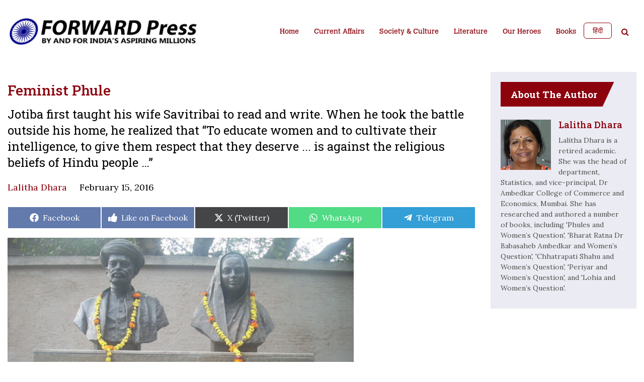

--- FILE ---
content_type: text/html; charset=UTF-8
request_url: https://www.forwardpress.in/2016/02/feminist-phule/
body_size: 27010
content:
<!DOCTYPE html>
<html lang="en-US">
<head>
    <meta http-equiv="content-type" content="text/html; charset=UTF-8" />
    <meta name="description" content="By and for India&#039;s aspiring millions." />
    <title>Feminist Phule - Forward Press</title>
    <meta http-equiv="X-UA-Compatible" content="IE=edge">
    <meta name="viewport" content="width=device-width, initial-scale=1">
    <link rel="pingback" href="https://www.forwardpress.in/xmlrpc.php" />
    <link rel="preconnect" href="https://fonts.googleapis.com">
    <link rel="preconnect" href="https://fonts.gstatic.com" crossorigin>
    <link href="https://fonts.googleapis.com/css2?family=Roboto:wght@300;400;500;700&display=swap" rel="stylesheet">
    <link href="https://fonts.googleapis.com/css2?family=Open+Sans:wght@300;400;500;600;700;800&display=swap" rel="stylesheet">
    <link rel="stylesheet" href="https://cdnjs.cloudflare.com/ajax/libs/font-awesome/4.7.0/css/font-awesome.css" integrity="sha512-5A8nwdMOWrSz20fDsjczgUidUBR8liPYU+WymTZP1lmY9G6Oc7HlZv156XqnsgNUzTyMefFTcsFH/tnJE/+xBg==" crossorigin="anonymous" referrerpolicy="no-referrer" />
    <meta name='robots' content='index, follow, max-image-preview:large, max-snippet:-1, max-video-preview:-1' />

	<!-- This site is optimized with the Yoast SEO plugin v22.6 - https://yoast.com/wordpress/plugins/seo/ -->
	<title>Feminist Phule - Forward Press</title>
	<link rel="canonical" href="https://www.forwardpress.in/2016/02/feminist-phule/" />
	<meta property="og:locale" content="en_US" />
	<meta property="og:type" content="article" />
	<meta property="og:title" content="Feminist Phule - Forward Press" />
	<meta property="og:description" content="Jotiba first taught his wife Savitribai to read and write. When he took the battle outside his home, he realized that “To educate women and to cultivate their intelligence, to give them respect that they deserve ... is against the religious beliefs of Hindu people …”" />
	<meta property="og:url" content="https://www.forwardpress.in/2016/02/feminist-phule/" />
	<meta property="og:site_name" content="Forward Press" />
	<meta property="article:publisher" content="https://www.facebook.com/forward.press.india/" />
	<meta property="article:published_time" content="2016-02-15T07:36:31+00:00" />
	<meta property="article:modified_time" content="2025-04-02T13:12:04+00:00" />
	<meta property="og:image" content="https://www.forwardpress.in/wp-content/uploads/2016/01/Phule-style-Brahminless-wedding-1-e1453997840458.jpg" />
	<meta property="og:image:width" content="980" />
	<meta property="og:image:height" content="552" />
	<meta property="og:image:type" content="image/jpeg" />
	<meta name="author" content="Lalitha Dhara ललिता धारा" />
	<meta name="twitter:card" content="summary_large_image" />
	<meta name="twitter:creator" content="@ForwardPressWeb" />
	<meta name="twitter:site" content="@ForwardPressWeb" />
	<meta name="twitter:label1" content="Written by" />
	<meta name="twitter:data1" content="Lalitha Dhara ललिता धारा" />
	<meta name="twitter:label2" content="Est. reading time" />
	<meta name="twitter:data2" content="13 minutes" />
	<script type="application/ld+json" class="yoast-schema-graph">{"@context":"https://schema.org","@graph":[{"@type":"Article","@id":"https://www.forwardpress.in/2016/02/feminist-phule/#article","isPartOf":{"@id":"https://www.forwardpress.in/2016/02/feminist-phule/"},"author":{"name":"Lalitha Dhara ललिता धारा","@id":"https://www.forwardpress.in/#/schema/person/9204a6b40421871fdcb5051c6db6028d"},"headline":"Feminist Phule","datePublished":"2016-02-15T07:36:31+00:00","dateModified":"2025-04-02T13:12:04+00:00","mainEntityOfPage":{"@id":"https://www.forwardpress.in/2016/02/feminist-phule/"},"wordCount":2595,"commentCount":1,"publisher":{"@id":"https://www.forwardpress.in/#organization"},"image":{"@id":"https://www.forwardpress.in/2016/02/feminist-phule/#primaryimage"},"thumbnailUrl":"https://www.forwardpress.in/wp-content/uploads/2016/01/Phule-style-Brahminless-wedding-1-e1453997840458.jpg","keywords":["Dharma Pustak","Fatima Sheikh","feminism","feminist","Gulamgiri","Joitba","Jotirao","Kavya Phule","marriage","Pandita Ramabai","Phule","Sagunabai","Satsar","Satyashodhak Samaj","Savitribai","school","Scottish Mission School","Shetkaryacha Asud","widow"],"articleSection":["Bahujan Culture","Cover Story","Our Heroes"],"inLanguage":"en-US","potentialAction":[{"@type":"CommentAction","name":"Comment","target":["https://www.forwardpress.in/2016/02/feminist-phule/#respond"]}]},{"@type":"WebPage","@id":"https://www.forwardpress.in/2016/02/feminist-phule/","url":"https://www.forwardpress.in/2016/02/feminist-phule/","name":"Feminist Phule - Forward Press","isPartOf":{"@id":"https://www.forwardpress.in/#website"},"primaryImageOfPage":{"@id":"https://www.forwardpress.in/2016/02/feminist-phule/#primaryimage"},"image":{"@id":"https://www.forwardpress.in/2016/02/feminist-phule/#primaryimage"},"thumbnailUrl":"https://www.forwardpress.in/wp-content/uploads/2016/01/Phule-style-Brahminless-wedding-1-e1453997840458.jpg","datePublished":"2016-02-15T07:36:31+00:00","dateModified":"2025-04-02T13:12:04+00:00","breadcrumb":{"@id":"https://www.forwardpress.in/2016/02/feminist-phule/#breadcrumb"},"inLanguage":"en-US","potentialAction":[{"@type":"ReadAction","target":["https://www.forwardpress.in/2016/02/feminist-phule/"]}]},{"@type":"ImageObject","inLanguage":"en-US","@id":"https://www.forwardpress.in/2016/02/feminist-phule/#primaryimage","url":"https://www.forwardpress.in/wp-content/uploads/2016/01/Phule-style-Brahminless-wedding-1-e1453997840458.jpg","contentUrl":"https://www.forwardpress.in/wp-content/uploads/2016/01/Phule-style-Brahminless-wedding-1-e1453997840458.jpg","width":980,"height":552},{"@type":"BreadcrumbList","@id":"https://www.forwardpress.in/2016/02/feminist-phule/#breadcrumb","itemListElement":[{"@type":"ListItem","position":1,"name":"Home","item":"https://www.forwardpress.in/"},{"@type":"ListItem","position":2,"name":"Feminist Phule"}]},{"@type":"WebSite","@id":"https://www.forwardpress.in/#website","url":"https://www.forwardpress.in/","name":"Forward Press","description":"By and for India&#039;s aspiring millions.","publisher":{"@id":"https://www.forwardpress.in/#organization"},"potentialAction":[{"@type":"SearchAction","target":{"@type":"EntryPoint","urlTemplate":"https://www.forwardpress.in/?s={search_term_string}"},"query-input":"required name=search_term_string"}],"inLanguage":"en-US"},{"@type":"Organization","@id":"https://www.forwardpress.in/#organization","name":"Forward Press","url":"https://www.forwardpress.in/","logo":{"@type":"ImageObject","inLanguage":"en-US","@id":"https://www.forwardpress.in/#/schema/logo/image/","url":"https://www.forwardpress.in/wp-content/uploads/2023/06/hlogo.png","contentUrl":"https://www.forwardpress.in/wp-content/uploads/2023/06/hlogo.png","width":800,"height":150,"caption":"Forward Press"},"image":{"@id":"https://www.forwardpress.in/#/schema/logo/image/"},"sameAs":["https://www.facebook.com/forward.press.india/","https://x.com/ForwardPressWeb","https://www.youtube.com/ForwardPressMagazine"]},{"@type":"Person","@id":"https://www.forwardpress.in/#/schema/person/9204a6b40421871fdcb5051c6db6028d","name":"Lalitha Dhara ललिता धारा","image":{"@type":"ImageObject","inLanguage":"en-US","@id":"https://www.forwardpress.in/#/schema/person/image/","url":"https://secure.gravatar.com/avatar/7b94ecb46b91cba35b5275ee5fc13618?s=96&d=mm&r=g","contentUrl":"https://secure.gravatar.com/avatar/7b94ecb46b91cba35b5275ee5fc13618?s=96&d=mm&r=g","caption":"Lalitha Dhara ललिता धारा"},"description":"Lalitha Dhara is a retired academic. She was the head of department, Statistics, and vice-principal, Dr Ambedkar College of Commerce and Economics, Mumbai. She has researched and authored a number of books, including 'Phules and Women’s Question', 'Bharat Ratna Dr Babasaheb Ambedkar and Women’s Question', 'Chhatrapati Shahu and Women’s Question', 'Periyar and Women’s Question', and 'Lohia and Women’s Question'.","url":"https://www.forwardpress.in/author/lalitha-d/"}]}</script>
	<!-- / Yoast SEO plugin. -->


<link rel='dns-prefetch' href='//www.googletagmanager.com' />
<link rel="alternate" type="application/rss+xml" title="Forward Press &raquo; Feed" href="https://www.forwardpress.in/feed/" />
<link rel="alternate" type="application/rss+xml" title="Forward Press &raquo; Comments Feed" href="https://www.forwardpress.in/comments/feed/" />
<link rel="alternate" type="application/rss+xml" title="Forward Press &raquo; Feminist Phule Comments Feed" href="https://www.forwardpress.in/2016/02/feminist-phule/feed/" />

<link rel='stylesheet' id='wp-block-library-css' href='https://www.forwardpress.in/wp-includes/css/dist/block-library/style.min.css?ver=6.3.7' media='all' />
<style id='classic-theme-styles-inline-css'>
/*! This file is auto-generated */
.wp-block-button__link{color:#fff;background-color:#32373c;border-radius:9999px;box-shadow:none;text-decoration:none;padding:calc(.667em + 2px) calc(1.333em + 2px);font-size:1.125em}.wp-block-file__button{background:#32373c;color:#fff;text-decoration:none}
</style>
<style id='global-styles-inline-css'>
body{--wp--preset--color--black: #000000;--wp--preset--color--cyan-bluish-gray: #abb8c3;--wp--preset--color--white: #ffffff;--wp--preset--color--pale-pink: #f78da7;--wp--preset--color--vivid-red: #cf2e2e;--wp--preset--color--luminous-vivid-orange: #ff6900;--wp--preset--color--luminous-vivid-amber: #fcb900;--wp--preset--color--light-green-cyan: #7bdcb5;--wp--preset--color--vivid-green-cyan: #00d084;--wp--preset--color--pale-cyan-blue: #8ed1fc;--wp--preset--color--vivid-cyan-blue: #0693e3;--wp--preset--color--vivid-purple: #9b51e0;--wp--preset--gradient--vivid-cyan-blue-to-vivid-purple: linear-gradient(135deg,rgba(6,147,227,1) 0%,rgb(155,81,224) 100%);--wp--preset--gradient--light-green-cyan-to-vivid-green-cyan: linear-gradient(135deg,rgb(122,220,180) 0%,rgb(0,208,130) 100%);--wp--preset--gradient--luminous-vivid-amber-to-luminous-vivid-orange: linear-gradient(135deg,rgba(252,185,0,1) 0%,rgba(255,105,0,1) 100%);--wp--preset--gradient--luminous-vivid-orange-to-vivid-red: linear-gradient(135deg,rgba(255,105,0,1) 0%,rgb(207,46,46) 100%);--wp--preset--gradient--very-light-gray-to-cyan-bluish-gray: linear-gradient(135deg,rgb(238,238,238) 0%,rgb(169,184,195) 100%);--wp--preset--gradient--cool-to-warm-spectrum: linear-gradient(135deg,rgb(74,234,220) 0%,rgb(151,120,209) 20%,rgb(207,42,186) 40%,rgb(238,44,130) 60%,rgb(251,105,98) 80%,rgb(254,248,76) 100%);--wp--preset--gradient--blush-light-purple: linear-gradient(135deg,rgb(255,206,236) 0%,rgb(152,150,240) 100%);--wp--preset--gradient--blush-bordeaux: linear-gradient(135deg,rgb(254,205,165) 0%,rgb(254,45,45) 50%,rgb(107,0,62) 100%);--wp--preset--gradient--luminous-dusk: linear-gradient(135deg,rgb(255,203,112) 0%,rgb(199,81,192) 50%,rgb(65,88,208) 100%);--wp--preset--gradient--pale-ocean: linear-gradient(135deg,rgb(255,245,203) 0%,rgb(182,227,212) 50%,rgb(51,167,181) 100%);--wp--preset--gradient--electric-grass: linear-gradient(135deg,rgb(202,248,128) 0%,rgb(113,206,126) 100%);--wp--preset--gradient--midnight: linear-gradient(135deg,rgb(2,3,129) 0%,rgb(40,116,252) 100%);--wp--preset--font-size--small: 13px;--wp--preset--font-size--medium: 20px;--wp--preset--font-size--large: 36px;--wp--preset--font-size--x-large: 42px;--wp--preset--spacing--20: 0.44rem;--wp--preset--spacing--30: 0.67rem;--wp--preset--spacing--40: 1rem;--wp--preset--spacing--50: 1.5rem;--wp--preset--spacing--60: 2.25rem;--wp--preset--spacing--70: 3.38rem;--wp--preset--spacing--80: 5.06rem;--wp--preset--shadow--natural: 6px 6px 9px rgba(0, 0, 0, 0.2);--wp--preset--shadow--deep: 12px 12px 50px rgba(0, 0, 0, 0.4);--wp--preset--shadow--sharp: 6px 6px 0px rgba(0, 0, 0, 0.2);--wp--preset--shadow--outlined: 6px 6px 0px -3px rgba(255, 255, 255, 1), 6px 6px rgba(0, 0, 0, 1);--wp--preset--shadow--crisp: 6px 6px 0px rgba(0, 0, 0, 1);}:where(.is-layout-flex){gap: 0.5em;}:where(.is-layout-grid){gap: 0.5em;}body .is-layout-flow > .alignleft{float: left;margin-inline-start: 0;margin-inline-end: 2em;}body .is-layout-flow > .alignright{float: right;margin-inline-start: 2em;margin-inline-end: 0;}body .is-layout-flow > .aligncenter{margin-left: auto !important;margin-right: auto !important;}body .is-layout-constrained > .alignleft{float: left;margin-inline-start: 0;margin-inline-end: 2em;}body .is-layout-constrained > .alignright{float: right;margin-inline-start: 2em;margin-inline-end: 0;}body .is-layout-constrained > .aligncenter{margin-left: auto !important;margin-right: auto !important;}body .is-layout-constrained > :where(:not(.alignleft):not(.alignright):not(.alignfull)){max-width: var(--wp--style--global--content-size);margin-left: auto !important;margin-right: auto !important;}body .is-layout-constrained > .alignwide{max-width: var(--wp--style--global--wide-size);}body .is-layout-flex{display: flex;}body .is-layout-flex{flex-wrap: wrap;align-items: center;}body .is-layout-flex > *{margin: 0;}body .is-layout-grid{display: grid;}body .is-layout-grid > *{margin: 0;}:where(.wp-block-columns.is-layout-flex){gap: 2em;}:where(.wp-block-columns.is-layout-grid){gap: 2em;}:where(.wp-block-post-template.is-layout-flex){gap: 1.25em;}:where(.wp-block-post-template.is-layout-grid){gap: 1.25em;}.has-black-color{color: var(--wp--preset--color--black) !important;}.has-cyan-bluish-gray-color{color: var(--wp--preset--color--cyan-bluish-gray) !important;}.has-white-color{color: var(--wp--preset--color--white) !important;}.has-pale-pink-color{color: var(--wp--preset--color--pale-pink) !important;}.has-vivid-red-color{color: var(--wp--preset--color--vivid-red) !important;}.has-luminous-vivid-orange-color{color: var(--wp--preset--color--luminous-vivid-orange) !important;}.has-luminous-vivid-amber-color{color: var(--wp--preset--color--luminous-vivid-amber) !important;}.has-light-green-cyan-color{color: var(--wp--preset--color--light-green-cyan) !important;}.has-vivid-green-cyan-color{color: var(--wp--preset--color--vivid-green-cyan) !important;}.has-pale-cyan-blue-color{color: var(--wp--preset--color--pale-cyan-blue) !important;}.has-vivid-cyan-blue-color{color: var(--wp--preset--color--vivid-cyan-blue) !important;}.has-vivid-purple-color{color: var(--wp--preset--color--vivid-purple) !important;}.has-black-background-color{background-color: var(--wp--preset--color--black) !important;}.has-cyan-bluish-gray-background-color{background-color: var(--wp--preset--color--cyan-bluish-gray) !important;}.has-white-background-color{background-color: var(--wp--preset--color--white) !important;}.has-pale-pink-background-color{background-color: var(--wp--preset--color--pale-pink) !important;}.has-vivid-red-background-color{background-color: var(--wp--preset--color--vivid-red) !important;}.has-luminous-vivid-orange-background-color{background-color: var(--wp--preset--color--luminous-vivid-orange) !important;}.has-luminous-vivid-amber-background-color{background-color: var(--wp--preset--color--luminous-vivid-amber) !important;}.has-light-green-cyan-background-color{background-color: var(--wp--preset--color--light-green-cyan) !important;}.has-vivid-green-cyan-background-color{background-color: var(--wp--preset--color--vivid-green-cyan) !important;}.has-pale-cyan-blue-background-color{background-color: var(--wp--preset--color--pale-cyan-blue) !important;}.has-vivid-cyan-blue-background-color{background-color: var(--wp--preset--color--vivid-cyan-blue) !important;}.has-vivid-purple-background-color{background-color: var(--wp--preset--color--vivid-purple) !important;}.has-black-border-color{border-color: var(--wp--preset--color--black) !important;}.has-cyan-bluish-gray-border-color{border-color: var(--wp--preset--color--cyan-bluish-gray) !important;}.has-white-border-color{border-color: var(--wp--preset--color--white) !important;}.has-pale-pink-border-color{border-color: var(--wp--preset--color--pale-pink) !important;}.has-vivid-red-border-color{border-color: var(--wp--preset--color--vivid-red) !important;}.has-luminous-vivid-orange-border-color{border-color: var(--wp--preset--color--luminous-vivid-orange) !important;}.has-luminous-vivid-amber-border-color{border-color: var(--wp--preset--color--luminous-vivid-amber) !important;}.has-light-green-cyan-border-color{border-color: var(--wp--preset--color--light-green-cyan) !important;}.has-vivid-green-cyan-border-color{border-color: var(--wp--preset--color--vivid-green-cyan) !important;}.has-pale-cyan-blue-border-color{border-color: var(--wp--preset--color--pale-cyan-blue) !important;}.has-vivid-cyan-blue-border-color{border-color: var(--wp--preset--color--vivid-cyan-blue) !important;}.has-vivid-purple-border-color{border-color: var(--wp--preset--color--vivid-purple) !important;}.has-vivid-cyan-blue-to-vivid-purple-gradient-background{background: var(--wp--preset--gradient--vivid-cyan-blue-to-vivid-purple) !important;}.has-light-green-cyan-to-vivid-green-cyan-gradient-background{background: var(--wp--preset--gradient--light-green-cyan-to-vivid-green-cyan) !important;}.has-luminous-vivid-amber-to-luminous-vivid-orange-gradient-background{background: var(--wp--preset--gradient--luminous-vivid-amber-to-luminous-vivid-orange) !important;}.has-luminous-vivid-orange-to-vivid-red-gradient-background{background: var(--wp--preset--gradient--luminous-vivid-orange-to-vivid-red) !important;}.has-very-light-gray-to-cyan-bluish-gray-gradient-background{background: var(--wp--preset--gradient--very-light-gray-to-cyan-bluish-gray) !important;}.has-cool-to-warm-spectrum-gradient-background{background: var(--wp--preset--gradient--cool-to-warm-spectrum) !important;}.has-blush-light-purple-gradient-background{background: var(--wp--preset--gradient--blush-light-purple) !important;}.has-blush-bordeaux-gradient-background{background: var(--wp--preset--gradient--blush-bordeaux) !important;}.has-luminous-dusk-gradient-background{background: var(--wp--preset--gradient--luminous-dusk) !important;}.has-pale-ocean-gradient-background{background: var(--wp--preset--gradient--pale-ocean) !important;}.has-electric-grass-gradient-background{background: var(--wp--preset--gradient--electric-grass) !important;}.has-midnight-gradient-background{background: var(--wp--preset--gradient--midnight) !important;}.has-small-font-size{font-size: var(--wp--preset--font-size--small) !important;}.has-medium-font-size{font-size: var(--wp--preset--font-size--medium) !important;}.has-large-font-size{font-size: var(--wp--preset--font-size--large) !important;}.has-x-large-font-size{font-size: var(--wp--preset--font-size--x-large) !important;}
.wp-block-navigation a:where(:not(.wp-element-button)){color: inherit;}
:where(.wp-block-post-template.is-layout-flex){gap: 1.25em;}:where(.wp-block-post-template.is-layout-grid){gap: 1.25em;}
:where(.wp-block-columns.is-layout-flex){gap: 2em;}:where(.wp-block-columns.is-layout-grid){gap: 2em;}
.wp-block-pullquote{font-size: 1.5em;line-height: 1.6;}
</style>
<link rel='stylesheet' id='avatar-manager-css' href='https://www.forwardpress.in/wp-content/plugins/avatar-manager/assets/css/avatar-manager.min.css?ver=1.2.1' media='all' />
<link rel='stylesheet' id='contact-form-7-css' href='https://www.forwardpress.in/wp-content/plugins/contact-form-7/includes/css/styles.css?ver=5.9.8' media='all' />
<link rel='stylesheet' id='scriptlesssocialsharing-css' href='https://www.forwardpress.in/wp-content/plugins/scriptless-social-sharing/includes/css/scriptlesssocialsharing-style.css?ver=3.3.1' media='all' />
<style id='scriptlesssocialsharing-inline-css'>
.scriptlesssocialsharing__buttons a.button { padding: 12px; flex: 1; }@media only screen and (max-width: 767px) { .scriptlesssocialsharing .sss-name { position: absolute; clip: rect(1px, 1px, 1px, 1px); height: 1px; width: 1px; border: 0; overflow: hidden; } }.scriptlesssocialsharing__buttons .button.fblike{ background-color:#3b5998;background-color:rgba(59,89,152,.8); } .scriptlesssocialsharing-buttons .button.fblike:hover{ background-color:#3b5998 }
</style>
<link rel='stylesheet' id='bootstrap.css-css' href='https://www.forwardpress.in/wp-content/themes/forward-press/css/bootstrap.min.css?ver=1' media='all' />
<link rel='stylesheet' id='stylesheet-css' href='https://www.forwardpress.in/wp-content/themes/forward-press/style.css?ver=1768913457' media='all' />
<link rel='stylesheet' id='tablepress-default-css' href='https://www.forwardpress.in/wp-content/plugins/tablepress/css/build/default.css?ver=3.2.6' media='all' />
<link rel='stylesheet' id='tablepress-responsive-tables-css' href='https://www.forwardpress.in/wp-content/plugins/tablepress-responsive-tables/css/tablepress-responsive.min.css?ver=1.8' media='all' />
<script src='https://www.forwardpress.in/wp-includes/js/jquery/jquery.min.js?ver=3.7.0' id='jquery-core-js'></script>
<script src='https://www.forwardpress.in/wp-includes/js/jquery/jquery-migrate.min.js?ver=3.4.1' id='jquery-migrate-js'></script>
<script src='https://www.forwardpress.in/wp-content/plugins/avatar-manager/assets/js/avatar-manager.min.js?ver=1.2.1' id='avatar-manager-js'></script>
<script id='loadmore-post-js-extra'>
var fp_loadmore_params = {"ajaxurl":"https:\/\/www.forwardpress.in\/wp-admin\/admin-ajax.php","posts":"{\"page\":0,\"year\":2016,\"monthnum\":2,\"name\":\"feminist-phule\",\"error\":\"\",\"m\":\"\",\"p\":0,\"post_parent\":\"\",\"subpost\":\"\",\"subpost_id\":\"\",\"attachment\":\"\",\"attachment_id\":0,\"pagename\":\"\",\"page_id\":0,\"second\":\"\",\"minute\":\"\",\"hour\":\"\",\"day\":0,\"w\":0,\"category_name\":\"\",\"tag\":\"\",\"cat\":\"\",\"tag_id\":\"\",\"author\":\"\",\"author_name\":\"\",\"feed\":\"\",\"tb\":\"\",\"paged\":0,\"meta_key\":\"\",\"meta_value\":\"\",\"preview\":\"\",\"s\":\"\",\"sentence\":\"\",\"title\":\"\",\"fields\":\"\",\"menu_order\":\"\",\"embed\":\"\",\"category__in\":[],\"category__not_in\":[],\"category__and\":[],\"post__in\":[],\"post__not_in\":[],\"post_name__in\":[],\"tag__in\":[],\"tag__not_in\":[],\"tag__and\":[],\"tag_slug__in\":[],\"tag_slug__and\":[],\"post_parent__in\":[],\"post_parent__not_in\":[],\"author__in\":[],\"author__not_in\":[],\"search_columns\":[],\"ignore_sticky_posts\":false,\"suppress_filters\":false,\"cache_results\":true,\"update_post_term_cache\":true,\"update_menu_item_cache\":false,\"lazy_load_term_meta\":true,\"update_post_meta_cache\":true,\"post_type\":\"\",\"posts_per_page\":10,\"nopaging\":false,\"comments_per_page\":\"50\",\"no_found_rows\":false,\"order\":\"DESC\"}","current_page":"1","pagename":null,"max_page":"0"};
</script>
<script src='https://www.forwardpress.in/wp-content/themes/forward-press/js/myloadmore.js?ver=6.3.7' id='loadmore-post-js'></script>

<!-- Google tag (gtag.js) snippet added by Site Kit -->
<!-- Google Analytics snippet added by Site Kit -->
<script src='https://www.googletagmanager.com/gtag/js?id=GT-TWZC9S6' id='google_gtagjs-js' async></script>
<script id="google_gtagjs-js-after">
window.dataLayer = window.dataLayer || [];function gtag(){dataLayer.push(arguments);}
gtag("set","linker",{"domains":["www.forwardpress.in"]});
gtag("js", new Date());
gtag("set", "developer_id.dZTNiMT", true);
gtag("config", "GT-TWZC9S6", {"googlesitekit_post_author":"Lalitha Dhara \u0932\u0932\u093f\u0924\u093e \u0927\u093e\u0930\u093e","googlesitekit_post_date":"20160215"});
</script>
<link rel="https://api.w.org/" href="https://www.forwardpress.in/wp-json/" /><link rel="alternate" type="application/json" href="https://www.forwardpress.in/wp-json/wp/v2/posts/2489" /><link rel="EditURI" type="application/rsd+xml" title="RSD" href="https://www.forwardpress.in/xmlrpc.php?rsd" />
<meta name="generator" content="WordPress 6.3.7" />
<link rel='shortlink' href='https://www.forwardpress.in/?p=2489' />
<link rel="alternate" type="application/json+oembed" href="https://www.forwardpress.in/wp-json/oembed/1.0/embed?url=https%3A%2F%2Fwww.forwardpress.in%2F2016%2F02%2Ffeminist-phule%2F" />
<link rel="alternate" type="text/xml+oembed" href="https://www.forwardpress.in/wp-json/oembed/1.0/embed?url=https%3A%2F%2Fwww.forwardpress.in%2F2016%2F02%2Ffeminist-phule%2F&#038;format=xml" />
<meta name="generator" content="Site Kit by Google 1.170.0" /><link rel="pingback" href="https://www.forwardpress.in/xmlrpc.php"><link rel="icon" href="https://www.forwardpress.in/wp-content/uploads/2022/09/cropped-fp-favicon-32x32.png" sizes="32x32" />
<link rel="icon" href="https://www.forwardpress.in/wp-content/uploads/2022/09/cropped-fp-favicon-192x192.png" sizes="192x192" />
<link rel="apple-touch-icon" href="https://www.forwardpress.in/wp-content/uploads/2022/09/cropped-fp-favicon-180x180.png" />
<meta name="msapplication-TileImage" content="https://www.forwardpress.in/wp-content/uploads/2022/09/cropped-fp-favicon-270x270.png" />
		<style id="wp-custom-css">
			.aligncenter {
	text-align: center;
	margin-left: auto;
	margin-right: auto;
	}

.alignleft {
	float: left; 
	margin-right: 1em;
}

.alignright {
	float:right; 
	margin-left: 1em;
}

p + iframe[src*="youtube.com"]) {
	text-align: center;
}

figcaption.wp-caption-text {
	max-width: 500px;
	margin: 1em auto;
}

.entry-content ol li,
.entry-content ul li {
	font-size: 2.2rem;
}

.scriptlesssocialsharing .button.fblike:hover {
  background-color:#3b5998;
}		</style>
		<div style="display:none;">e  n</div>
</head>
<body id="e" class="post-template-default single single-post postid-2489 single-format-standard">
<header class="">
    <div class="container">
        <nav class="navbar navbar-expand-lg navbar-dark">
        	<div class="headerleft">
        		<div class="logo">
                                          <a href="https://www.forwardpress.in/en" class="custom-logo-link" rel="home">
                            <img width="8667" height="1854" src="https://www.forwardpress.in/wp-content/themes/forward-press/img/elogo.png" class="custom-logo" alt="FORWARD Press">
                        </a>
                  		        </div>
		        
	        </div>

            <div class="header-right">
              <div id="header-search" class="search-panel  search_form mobile-search">
                    <a href="javascript:void(0);" class="searchbtn"><i class="fa fa-search" aria-hidden="true"></i></a>
                    <ul class="searchbar" class="widget widget_search">
                        <a href="javascript:void(0);" class="searchbarclose">&times;</a>
                        <li id="block-2" class="widget widget_block widget_search"><form role="search" method="get" action="https://www.forwardpress.in/" class="wp-block-search__button-outside wp-block-search__text-button wp-block-search"><label class="wp-block-search__label screen-reader-text" for="wp-block-search__input-1" >Search</label><div class="wp-block-search__inside-wrapper " ><input class="wp-block-search__input" id="wp-block-search__input-1" placeholder="" value="" type="search" name="s" required /><button aria-label="Search" class="wp-block-search__button wp-element-button" type="submit" >Search</button></div></form></li>
                    </ul>
                </div>
              <button class="navbar-toggler" type="button" data-toggle="collapse" data-target="#HeadernavbarToggle" aria-controls="HeadernavbarToggle" aria-expanded="false" aria-label="Toggle navigation">
                <span class="navbar-toggler-icon"></span>
              </button>
            </div>


          <div class="collapse navbar-collapse justify-content-end" id="HeadernavbarToggle">               
                <div class="menu-main-menu-container"><ul id="menu-main-menu" class="navbar-nav"><li id="menu-item-86190" class="menu-item menu-item-type-custom menu-item-object-custom menu-item-86190"><a href="https://www.forwardpress.in/en">Home</a></li>
<li id="menu-item-85894" class="menu-item menu-item-type-taxonomy menu-item-object-category menu-item-85894"><a href="https://www.forwardpress.in/category/current-affairs/">Current Affairs</a></li>
<li id="menu-item-85864" class="menu-item menu-item-type-taxonomy menu-item-object-category menu-item-85864"><a href="https://www.forwardpress.in/category/society-culture/">Society &amp; Culture</a></li>
<li id="menu-item-85865" class="menu-item menu-item-type-taxonomy menu-item-object-category menu-item-85865"><a href="https://www.forwardpress.in/category/bahujan/literature/">Literature</a></li>
<li id="menu-item-85866" class="menu-item menu-item-type-taxonomy menu-item-object-category current-post-ancestor current-menu-parent current-post-parent menu-item-85866"><a href="https://www.forwardpress.in/category/bahujan/our-heroes/">Our Heroes</a></li>
<li id="menu-item-85867" class="menu-item menu-item-type-taxonomy menu-item-object-category menu-item-85867"><a href="https://www.forwardpress.in/category/forward-press-books/">Books</a></li>
</ul></div>                <div id="header-search" class="search-panel  search_form desktop-search">
                                            <a href="https://www.forwardpress.in/hindi" class="btn hindibtn">हिंदी</a>
                                        <a href="javascript:void(0);" class="searchbtn"><i class="fa fa-search" aria-hidden="true"></i></a>
                    <ul class="searchbar" class="widget widget_search">
                        <a href="javascript:void(0);" class="searchbarclose">&times;</a>
                        <li id="block-2" class="widget widget_block widget_search"><form role="search" method="get" action="https://www.forwardpress.in/" class="wp-block-search__button-outside wp-block-search__text-button wp-block-search"><label class="wp-block-search__label screen-reader-text" for="wp-block-search__input-2" >Search</label><div class="wp-block-search__inside-wrapper " ><input class="wp-block-search__input" id="wp-block-search__input-2" placeholder="" value="" type="search" name="s" required /><button aria-label="Search" class="wp-block-search__button wp-element-button" type="submit" >Search</button></div></form></li>
                    </ul>
                </div>
            </div>
        </nav>
    </div>
</header>

<script>
jQuery(document).ready(function(){
    jQuery('a.searchbtn, .searchbarclose').click(function(){
        jQuery('.searchbar').toggleClass('show');
    });
})

jQuery('a.btn.hindibtn').on('click', function(){
    var lang = jQuery('select.goog-te-combo').val();
    if ( lang == "en" || lang == "" ) {
        jQuery('select.goog-te-combo').val('hi');
    }
    if ( lang == "hi" ) {
        jQuery('select.goog-te-combo').val('en');
    }
});
</script>

<div id="pagecontent">
	<main id="primary" class="site-main">
		<div class="container">
			<div class="row">
				<div class="col-lg-9">
					
<article id="post-2489" class="post-2489 post type-post status-publish format-standard has-post-thumbnail hentry category-bahujan category-cover-story category-our-heroes tag-dharma-pustak tag-fatima-sheikh tag-feminism tag-feminist tag-gulamgiri-hi tag-joitba tag-jotirao tag-kavya-phule tag-marriage-hi tag-pandita-ramabai tag-phule tag-sagunabai tag-satsar tag-satyashodhak-samaj tag-savitribai tag-school tag-scottish-mission-school tag-shetkaryacha-asud tag-widow">
	<header class="entry-header">
		<h1 class="entry-title">Feminist Phule</h1><h2 class='sub-title'>Jotiba first taught his wife Savitribai to read and write. When he took the battle outside his home, he realized that “To educate women and to cultivate their intelligence, to give them respect that they deserve ... is against the religious beliefs of Hindu people …”
</h2>		
		<!-- <div class="sharebuttons">
			<span>Share: </span	>
			<div class="addthis_inline_share_toolbox"></div>
			
			<iframe title="Share article" frameborder="0" src="https://www.facebook.com/plugins/like.php?href=https://www.forwardpress.in/2016/02/feminist-phule/&amp;layout=button_count&amp;show_faces=false&amp;width=105&amp;action=like&amp;colorscheme=light&amp;height=21" style="border:none; overflow:hidden; width:105px; height:21px; background-color:transparent;" data-gtm-yt-inspected-7414717_23="true" data-gtm-yt-inspected-8="true" data-gtm-yt-inspected-33="true"></iframe>
			
			
		</div> -->
		
			<div class="entry-meta">
				<div class="meta-data">
				    
				    
				    <a class="author-meta" href="https://www.forwardpress.in/author/lalitha-d/">Lalitha Dhara</a>
					<span>February 15, 2016</span>
				</div>
							</div><!-- .entry-meta -->
	
	
	
	</header><!-- .entry-header -->


		
	
	<div class="entry-content">
		<div class="scriptlesssocialsharing"><div class="scriptlesssocialsharing__buttons"><a class="button facebook" target="_blank" href="https://www.facebook.com/sharer/sharer.php?u=https%3A%2F%2Fwww.forwardpress.in%2F2016%2F02%2Ffeminist-phule%2F" rel="noopener noreferrer nofollow"><svg viewbox="0 0 512 512" class="scriptlesssocialsharing__icon facebook" fill="currentcolor" height="1em" width="1em" aria-hidden="true" focusable="false" role="img"><!-- Font Awesome Free 5.15.4 by @fontawesome - https://fontawesome.com License - https://fontawesome.com/license/free (Icons: CC BY 4.0, Fonts: SIL OFL 1.1, Code: MIT License) --><path d="M504 256C504 119 393 8 256 8S8 119 8 256c0 123.78 90.69 226.38 209.25 245V327.69h-63V256h63v-54.64c0-62.15 37-96.48 93.67-96.48 27.14 0 55.52 4.84 55.52 4.84v61h-31.28c-30.8 0-40.41 19.12-40.41 38.73V256h68.78l-11 71.69h-57.78V501C413.31 482.38 504 379.78 504 256z"></path></svg>
<span class="sss-name"><span class="screen-reader-text">Share on </span>Facebook</span></a><a class="button fblike" target="_blank" href="https://www.facebook.com/plugins/like.php?href=https%3A%2F%2Fwww.forwardpress.in%2F2016%2F02%2Ffeminist-phule%2F" rel="noopener noreferrer nofollow"><svg viewbox="0 0 100 96.034653" width="1em" height="1em" class="scriptlesssocialsharing__icon fblike" fill="currentcolor" aria-hidden="true" focusable="false" role="img">
  
  
  <title id="title1">UI2</title>
  <path d="m 100,42.564502 v 3 c -0.06,0.25 -0.14,0.5 -0.18,0.76 a 12.92,12.92 0 0 1 -2.56,6 2.06,2.06 0 0 0 -0.4,2.16 13,13 0 0 1 -1.67,11.53 2.27,2.27 0 0 0 -0.25,1.25 37.58,37.58 0 0 1 0.26,3.94 12.77,12.77 0 0 1 -3.37,8.16 1.84,1.84 0 0 0 -0.38,1.05 45.33,45.33 0 0 1 -0.27,4.6 12.28,12.28 0 0 1 -5.8,8.67 16,16 0 0 1 -7.8,2.24 c -2.63,0.13 -5.27,0 -7.91,0.1 a 49.68,49.68 0 0 1 -13.74,-1.65 c -4.13,-1.09 -8.19,-2.42 -12.28,-3.69 -3.12,-1 -6.15,-2.25 -9.43,-2.6 -2.83,-0.31 -4.27,-2.14 -4.25,-5.1 0.08,-12.69 0,-25.39 0,-38.09 0,-0.4 0,-0.8 0,-1.19 a 4,4 0 0 1 3.35,-3.69 4.58,4.58 0 0 0 2.68,-1.29 c 2,-2 3.93,-4 5.76,-6.16 3,-3.55 6,-7.2 8.94,-10.81 a 21,21 0 0 0 1.85,-2.48 c 1.63,-2.75 2.12,-5.88 2.72,-9 0.6,-3.12 1.41,-6 3.43,-8.55 a 4,4 0 0 1 3.63,-1.70999998 25.74,25.74 0 0 1 4.58,0.6 15,15 0 0 1 4.26,1.89999998 10.23,10.23 0 0 1 4.14,6.5 24.53,24.53 0 0 1 -0.64,14.07 c -0.84,2.25 -2,4.37 -3.07,6.56 -0.34,0.72 -0.61,1.48 -1,2.34 h 1.17 c 5.4,0 10.8,0 16.21,0 a 11.47,11.47 0 0 1 10.33,6.09 26.15,26.15 0 0 1 1.69,4.49 z"></path>
  <path d="m 0,43.204502 c 0.32282978,-1.108996 1.0606165,-2.050928 2.06,-2.63 0.6009952,-0.318785 1.2615714,-0.509467 1.94,-0.56 h 18 c 2.38,0 4,1.82 4,4.41 v 14 25.05 c 0,2.31 -1.1,3.88 -3.08,4.37 -0.470794,0.09195 -0.950681,0.128866 -1.43,0.11 H 4.5 c -1.9685099,0.245763 -3.81973934,-0.98839 -4.35,-2.9 -0.0447416,-0.05803 -0.09497405,-0.111611 -0.15,-0.16 z"></path>
  
    
      
        <title>UI2</title>
      
    
  
</svg>
<span class="sss-name"><span class="screen-reader-text">Share on </span>Like on Facebook</span></a><a class="button twitter" target="_blank" href="https://twitter.com/intent/tweet?text=Feminist%20Phule&#038;url=https%3A%2F%2Fwww.forwardpress.in%2F2016%2F02%2Ffeminist-phule%2F&#038;via=ForwardPressWeb&#038;related=ForwardPressWeb" rel="noopener noreferrer nofollow"><svg viewbox="0 0 512 512" class="scriptlesssocialsharing__icon twitter" fill="currentcolor" height="1em" width="1em" aria-hidden="true" focusable="false" role="img"><!--! Font Awesome Pro 6.4.2 by @fontawesome - https://fontawesome.com License - https://fontawesome.com/license (Commercial License) Copyright 2023 Fonticons, Inc. --><path d="M389.2 48h70.6L305.6 224.2 487 464H345L233.7 318.6 106.5 464H35.8L200.7 275.5 26.8 48H172.4L272.9 180.9 389.2 48zM364.4 421.8h39.1L151.1 88h-42L364.4 421.8z"></path></svg>
<span class="sss-name"><span class="screen-reader-text">Share on </span>X (Twitter)</span></a><a class="button whatsapp" target="_blank" href="https://api.whatsapp.com/send?text=Feminist%20Phule%20%E2%80%94%20https%3A%2F%2Fwww.forwardpress.in%2F2016%2F02%2Ffeminist-phule%2F" rel="noopener noreferrer nofollow"><svg viewbox="0 0 448 512" class="scriptlesssocialsharing__icon whatsapp" fill="currentcolor" height="1em" width="1em" aria-hidden="true" focusable="false" role="img"><!-- Font Awesome Free 5.15.4 by @fontawesome - https://fontawesome.com License - https://fontawesome.com/license/free (Icons: CC BY 4.0, Fonts: SIL OFL 1.1, Code: MIT License) --><path d="M380.9 97.1C339 55.1 283.2 32 223.9 32c-122.4 0-222 99.6-222 222 0 39.1 10.2 77.3 29.6 111L0 480l117.7-30.9c32.4 17.7 68.9 27 106.1 27h.1c122.3 0 224.1-99.6 224.1-222 0-59.3-25.2-115-67.1-157zm-157 341.6c-33.2 0-65.7-8.9-94-25.7l-6.7-4-69.8 18.3L72 359.2l-4.4-7c-18.5-29.4-28.2-63.3-28.2-98.2 0-101.7 82.8-184.5 184.6-184.5 49.3 0 95.6 19.2 130.4 54.1 34.8 34.9 56.2 81.2 56.1 130.5 0 101.8-84.9 184.6-186.6 184.6zm101.2-138.2c-5.5-2.8-32.8-16.2-37.9-18-5.1-1.9-8.8-2.8-12.5 2.8-3.7 5.6-14.3 18-17.6 21.8-3.2 3.7-6.5 4.2-12 1.4-32.6-16.3-54-29.1-75.5-66-5.7-9.8 5.7-9.1 16.3-30.3 1.8-3.7.9-6.9-.5-9.7-1.4-2.8-12.5-30.1-17.1-41.2-4.5-10.8-9.1-9.3-12.5-9.5-3.2-.2-6.9-.2-10.6-.2-3.7 0-9.7 1.4-14.8 6.9-5.1 5.6-19.4 19-19.4 46.3 0 27.3 19.9 53.7 22.6 57.4 2.8 3.7 39.1 59.7 94.8 83.8 35.2 15.2 49 16.5 66.6 13.9 10.7-1.6 32.8-13.4 37.4-26.4 4.6-13 4.6-24.1 3.2-26.4-1.3-2.5-5-3.9-10.5-6.6z"></path></svg>
<span class="sss-name"><span class="screen-reader-text">Share on </span>WhatsApp</span></a><a class="button telegram" target="_blank" href="https://telegram.me/share/url?url=https%3A%2F%2Fwww.forwardpress.in%2F2016%2F02%2Ffeminist-phule%2F&#038;text=Feminist%20Phule" rel="noopener noreferrer nofollow"><svg viewbox="0 0 448 512" class="scriptlesssocialsharing__icon telegram" fill="currentcolor" height="1em" width="1em" aria-hidden="true" focusable="false" role="img"><!-- Font Awesome Free 5.15.4 by @fontawesome - https://fontawesome.com License - https://fontawesome.com/license/free (Icons: CC BY 4.0, Fonts: SIL OFL 1.1, Code: MIT License) --><path d="M446.7 98.6l-67.6 318.8c-5.1 22.5-18.4 28.1-37.3 17.5l-103-75.9-49.7 47.8c-5.5 5.5-10.1 10.1-20.7 10.1l7.4-104.9 190.9-172.5c8.3-7.4-1.8-11.5-12.9-4.1L117.8 284 16.2 252.2c-22.1-6.9-22.5-22.1 4.6-32.7L418.2 66.4c18.4-6.9 34.5 4.1 28.5 32.2z"></path></svg>
<span class="sss-name"><span class="screen-reader-text">Share on </span>Telegram</span></a></div></div><p><a href="http://www.forwardpress.in/wp-content/uploads/2016/01/MAHATMA_fule_vada_23.jpg" rel="attachment wp-att-2501"><img decoding="async" fetchpriority="high" class="wp-image-2501 aligncenter" src="http://www.forwardpress.in/wp-content/uploads/2016/01/MAHATMA_fule_vada_23.jpg" alt="MAHATMA_fule_vada_(23)" width="688" height="516" srcset="https://www.forwardpress.in/wp-content/uploads/2016/01/MAHATMA_fule_vada_23.jpg 500w, https://www.forwardpress.in/wp-content/uploads/2016/01/MAHATMA_fule_vada_23-300x225.jpg 300w, https://www.forwardpress.in/wp-content/uploads/2016/01/MAHATMA_fule_vada_23-466x349.jpg 466w" sizes="(max-width: 688px) 100vw, 688px" /></a></p>
<p>Mahatma Phule (1827-1890) is hailed as the father of the social revolution in India but not many know that he is the original architect of India’s gender revolution as well. The seeds of his feminist sensibilities were sown in his childhood and adolescence and then there was Savitribai, with whom he lived and worked for 50 years to contribute immensely to the women’s reform movement of 19<sup>th</sup>-century Maharashtra. The Phule couple were partners in every sense of the term. It is impossible to divorce Jotirao’s theory from practice, his work from that of Savitribai’s, their work from their life.</p>
<h3><strong>Early influences</strong></h3>
<p>Jotirao Govindrao Phule belonged to the Mali caste whose members were traditionally gardeners and were considered “low caste” or Shudras in the brahmanical (Hindu) caste hierarchy. This community was not expected to receive education but be subservient to the “higher castes”. Despite having the odds stacked against him, Jotirao was exposed to English education, thanks to his enlightened aunt Sagunabai, a child widow, who came to Pune to care for him when his own mother died in his infancy.</p>
<div class="bookpdfsec fpad">
    <div class="container">
        
            <div class="row">
                <div class="col-md-6">
                    <div class="bookpdfslider">
                                <div class="bookpdfslide">
                    <div class="bookpdfslideinnr">
                        
                                <a href="https://pages.razorpay.com/stores/st_QJIuqQExJT0fk1?categories=hindi_titles" target="_blank">
                                    <div class="bookpdfimage" style="background-image:url('https://www.forwardpress.in/wp-content/uploads/2025/12/Sudra-vidroh-scaled.jpg');background-repeat:no-repeat;background-position:center;background-size:contain;">
                                </div></a>
                           
                    </div>
                </div>
                            <div class="bookpdfslide">
                    <div class="bookpdfslideinnr">
                        
                                <a href="https://pages.razorpay.com/stores/st_QJIuqQExJT0fk1?categories=hindi_titles" target="_blank">
                                    <div class="bookpdfimage" style="background-image:url('https://www.forwardpress.in/wp-content/uploads/2025/02/Samajik-Nyay-Ki-Jamini-Dastan-scaled.jpg');background-repeat:no-repeat;background-position:center;background-size:contain;">
                                </div></a>
                           
                    </div>
                </div>
                            <div class="bookpdfslide">
                    <div class="bookpdfslideinnr">
                        
                                <a href="https://pages.razorpay.com/stores/st_QJIuqQExJT0fk1?categories=hindi_titles" target="_blank">
                                    <div class="bookpdfimage" style="background-image:url('https://www.forwardpress.in/wp-content/uploads/2023/03/Savitrinama-web-banner-ad-scaled.jpg');background-repeat:no-repeat;background-position:center;background-size:contain;">
                                </div></a>
                           
                    </div>
                </div>
                            <div class="bookpdfslide">
                    <div class="bookpdfslideinnr">
                        
                                <a href="https://pages.razorpay.com/stores/st_QJIuqQExJT0fk1?categories=hindi_titles" target="_blank">
                                    <div class="bookpdfimage" style="background-image:url('https://www.forwardpress.in/wp-content/uploads/2023/05/Hindutwa-Mukt-BharatWeb-scaled.jpg');background-repeat:no-repeat;background-position:center;background-size:contain;">
                                </div></a>
                           
                    </div>
                </div>
                            <div class="bookpdfslide">
                    <div class="bookpdfslideinnr">
                        
                                <a href="https://pages.razorpay.com/stores/st_QJIuqQExJT0fk1?categories=english_titles" target="_blank">
                                    <div class="bookpdfimage" style="background-image:url('https://www.forwardpress.in/wp-content/uploads/2023/03/Masawat-Ki-Jang-3-scaled-e1679399584209.jpg');background-repeat:no-repeat;background-position:center;background-size:contain;">
                                </div></a>
                           
                    </div>
                </div>
                        </div></div>
                <div class="col-md-6">
                    <a href="https://www.forwardpress.in/2018/12/buy-fp-books/"><div class="spdf" style="background-image:url('https://www.forwardpress.in/wp-content/uploads/2018/12/ad-online-books-scaled.jpg');"></div></a>
                </div>
            </div>
        
        
    </div>
</div>

<p>To earn a living, she took up a job as a domestic help and babysitter in the house of a dedicated missionary, Mr John, who ran an orphanage. Jotirao would accompany his aunt to work every day. She picked up some English on her job. She also absorbed some of the Christian values of equality, liberty, fraternity that were part and parcel of the many discussions at her workplace and later infused these values into Jotirao. It was on her insistence that he was put in a Scottish Mission school. This exposed Jotirao to Western reformist literature. A significant input came from the criticism of establishment religion in the French Enlightenment and the political thought of France and England in the post-Revolution decades. Thomas Paine’s <em>Rights of Man</em> and <em>Age of Reason,</em> with his emphasis on the natural rights of individuals and the need to subject traditional institutions, including religion, to free discussion and criticism, made a deep impact on him.</p>
<p>Significantly, Sagunabai had started a school for the “untouchables” in 1846 but it had to be closed down in six months for lack of support. Thus the Phules already had a role model and a precedent in Sagunabai and her work.</p>
<p>The young Jotirao had diverse influences acting upon him, as attested by Jotirao himself at the end of his seminal essay, <em>Cultivator’s Whipcord</em>:</p>
<p>I first remember with gratitude my childhood Mussalman neighbours and playmates in whose company I began to have true thoughts about the falsities of the selfish Hindu religion and its false ideas of caste distinctions, etc. Second, I express my gratitude to the Scottish Mission in Pune and the government institution – through whom I acquired some education and understanding of what a human being’s rights are … Then I thank the independent rule of the British government because of which I could express my views without fear &#8230; (Deshpande, 2002, p 183)</p>
<p>Along with these, the thoughts and writings of Gautam Buddha, Kabir, Tukaram and Ashwaghosh (author of the book <em>Vajrasuchi</em>), as well as the teachings of Jesus Christ and Mohammad, had a great influence on Jotirao.</p>
<h3><strong>The historical context</strong></h3>
<p>The turn of the 19<sup>th</sup> century saw a spurt of social reforms ushered in by men, beginning in Bengal and spreading to other parts of India, including Maharashtra. The British had taken over Poona in 1818 marking the end of the Peshwa rule of the Brahmins. An important aspect of the reforms was the upliftment of women. The abysmally low status of Indian women and the cruel practices like sati, enforced widowhood, infant marriage and purdah grabbed their attention.</p>
<figure id="attachment_2502" aria-describedby="caption-attachment-2502" style="width: 500px" class="wp-caption aligncenter"><a href="http://www.forwardpress.in/wp-content/uploads/2016/01/Savitribai-Fatima-Sheikh_BW.jpg" rel="attachment wp-att-2502"><img decoding="async" class="wp-image-2502 size-full" src="http://www.forwardpress.in/wp-content/uploads/2016/01/Savitribai-Fatima-Sheikh_BW.jpg" alt="Savitribai &amp; Fatima Sheikh_B&amp;W" width="500" height="705" srcset="https://www.forwardpress.in/wp-content/uploads/2016/01/Savitribai-Fatima-Sheikh_BW.jpg 500w, https://www.forwardpress.in/wp-content/uploads/2016/01/Savitribai-Fatima-Sheikh_BW-213x300.jpg 213w" sizes="(max-width: 500px) 100vw, 500px" /></a><figcaption id="caption-attachment-2502" class="wp-caption-text">Sagunabai (seated, left), Savitribai and Fatima Sheikh (standing)</figcaption></figure>
<p>Around the time that young Jotirao was growing up, the social reform movement was gathering tempo. The reform movement was largely an upper-caste phenomenon and the subject of their concern, however limited, was the upper-caste woman. Nevertheless, it had the potential to go beyond its immediate class\caste interests and it did, ushering in the entry of non-Brahmin reformers led by Jotirao Phule.</p>
<p>Jotirao began to apply the principles of human rights discourse to the caste- and gender-stratified Hindu, brahmanical social order. He realized that education was key to the liberation of what he termed as the Shudras, ati-Shudras and women, as these sections had been deliberately and forcibly kept away from education by the brahmanical caste order.</p>
<h3><strong>Phules’ gender reforms</strong></h3>
<p>The first gender-sensitive act of Jotirao was to encourage his young wife Savitri to read and write. He taught her and his aunt Sagunabai while he was still studying in the missionary school. Savitri was a bright and eager student, and went on to acquire a teacher’s training certificate.</p>
<p>The Phules started their first school for girls on 15 May 1848 at Bhidewada, Poona. Savitribai was its headmistress. The school brought together girls of all castes under one roof. The first batch had 25 girls. In the same year they also set up a school for untouchable girls. Savitribai, along with Sagunabai, Fatima Sheikh and some male colleagues, taught in these schools. In the next four years, the Phules set up no less than 18 schools for women.</p>
<p>On the occasion of one of the annual examinations of his schools, Jotirao wrote, “To educate women and to cultivate their intelligence, to give them respect that they deserve and to take responsibility of their wellbeing is against the religious beliefs of Hindu people …” Here, he links education with respect and dignity and squarely blames the Hindu religion for suppressing women’s right to education.</p>
<p>In a letter dated 5 February 1852 and addressed to the then governor of Bombay, he says, “We are deeply impressed with the necessity and importance of ameliorating the condition of the Natives and enlightening minds through the means of female education and under this conviction have instituted a seminary with a view of promoting this beneficent object.” Jotirao was convinced that the overall improvement of society hinged on the education of women. In contrast, other reformers of his time wanted, at best, limited education for women to enable them to be better wives and mothers. For Jotirao, education was an inalienable part of women’s human rights. Elsewhere he says, “… If men do not come in the way of basic human rights of women, a free world would come into being and all men and women would be contented and happy.”</p>
<p>After a spate of schools, the Phules turned their attention to other social evils. Child marriage was the norm in society, particularly among the “upper” castes. Young girls were married to old men and more often than not became young widows. Widowhood spelt the death of their social and sexual life but ironically increased their vulnerability to sexual exploitation by the males in the family. They faced further disgrace if they happened to become pregnant as a result. This often left them with no choice but to take their own life, or their infant’s life, or both.</p>
<p>Moved by this state of affairs, the Phules opened their own home to pregnant child widows in 1863. They put up huge posters at the Brahmanwada, directly appealing to the young widows not to lose heart if they found themselves pregnant. They were invited to the Phules’ residence to deliver their child after which they could stay back or walk away. The Phules’ non-judgmental and empathetic approach made them stand out among their fellow reformers and earned them the ire of the brahmanical orthodoxy. Savitribai personally helped in delivering babies of more than 35 Brahmin women. The Phules also extensively wrote about the social evil of child marriages.</p>
<p>Jotirao Phule lashed out at the cruelty meted out to the Brahmin widows while letting the widowers remarry and traced the roots of this patriarchal discrimination again to the Hindu religious texts. The Brahmana reformers who discussed and debated enforced widowhood offered peculiar arguments against it, none of which had anything to do with the victims’ trauma. They seemed more concerned about the “disastrous” effects that the repressed sexuality of widows would have on the moral fabric of society if it was randomly vented, or about widows being deprived of the very purpose of their existence – motherhood – or about the anxiety of the parents and parents-in-law to keep them “pure”. At best, they felt keenly for the misery of the young widows. It was only the non-brahmana reformers who could see it for what it was – a blatant abuse of human rights in a caste- and gender-ridden society. This was probably because the latter were looking at these hierarchies from the bottom up.</p>
<p>Jotirao took a firm stand against gender atrocities, particularly sati. According to him, “The woman has to suffer a lot of hardships and pain when her husband dies. She has to carry her widowhood till her death. Often she used to burn herself in her husband’s funeral pyre. But have you ever heard of a man doing the same in grief over his wife’s death? Despite having a worshipping wife at home, men marry two to three women, but women once married to a man do not marry other men and bring them home.” Here again, Jotirao minced no words in attacking the patriarchal order that privileged men over women.</p>
<h3><strong>Living out their values</strong></h3>
<p>Savitribai and Jotirao were childless. There was immense pressure on Jotirao to remarry but he refused. His argument was, if he were responsible for the state of childlessness, would Savitri be allowed to remarry? This made Jotirao one of the very few reformers who actually practised gender equality in his personal life. The Phules chose to adopt an abandoned child of one of the Brahmin widows from their home. They named him Yashwant and educated him to be a doctor. By their unusual and unconventional act, the Phules openly challenged many pre-conceived notions of caste, lineage, motherhood, paternity and so on.</p>
<figure id="attachment_2503" aria-describedby="caption-attachment-2503" style="width: 612px" class="wp-caption aligncenter"><a href="http://www.forwardpress.in/wp-content/uploads/2016/01/Phule-style-Brahminless-wedding-e1453997737399.jpg" rel="attachment wp-att-2503"><img decoding="async" class="wp-image-2503 " src="https://www.forwardpress.in/wp-content/uploads/2016/01/Phule-style-Brahminless-wedding-e1453997737399.jpg" alt="Phule-style Brahminless wedding" width="612" height="376" /></a><figcaption id="caption-attachment-2503" class="wp-caption-text">An illustration shows a Brahmin-less Satyashodak wedding</figcaption></figure>
<p>In 1873, Jotirao set up the Satyashodhak Samaj, a socio-spiritual, non-brahmanical movement that critiqued caste and gender. Satyashodhaks supported the struggle of women workers in Mumbai against their oppression both as workers and as women. On 25 March 1893, 400 women from Jacob Mills agitated against their male bosses. This was probably the first self-motivated struggle of Indian women workers for their rights. The Samaj took the lead in breaking the priestly hold over society by conducting marriages without Brahmin priests or religious rituals. The couple would merely exchange vows. Jotirao wrote these vows in 1887, replacing the traditional, Hindu religious marriage mantras. The vows comprise a demand from the bride to be treated with respect, an assurance from the groom to fulfil his bride’s demand and a joint pledge to dedicate their lives to the cause of the needy and the oppressed.</p>
<p>The first Satyashodhak marriage took place between Sitaram Jabaji Alhat and Manjubai Gyanoba Nimbankar and was conducted without pandits on 25 December 1873. The Brahmin priests approached the court against the Satyashodhak marriage system on the grounds that it deprived them of their fees and was an encroachment on their religious rights. Every such marriage resulted in a new legal suit. Jotirao did not lose courage. He fought all the cases with great tenacity. Though judgments in local and district courts went against him, he won the cases in the high court.</p>
<p>The Satyashodhaks, led by the Phules, firmly believed in inter-caste marriages as one of the means to break down the caste system. They personally supported people who chose to inter-marry. They also got several widows remarried, braving terrible opposition.</p>
<p><em>Satsar</em> was a journal that Jotirao first published in 1885. It became a platform for the debates and discussions among the Satyashodhak members and reflected the ideological stand taken by the members on a range of caste and gender issues.</p>
<p>In the second issue of <em>Satsar</em>, Jotirao publicly supported Pandita Ramabai’s conversion to Christianity. He did so for two reasons. One, he saw it as an escape from an oppressive religion. Two, he saw in it an act of rebellion and assertion by a woman. In the same issue, he criticized the near-hysterical reaction to Tarabai Shinde’s <em>Stree Purush Tulana</em>, published in 1882, which is a scathing critique of male double standards and hypocrisy in sexual relations. Not just that, he defended her stand and whole-heartedly endorsed it. Jotirao was clearly attacking the privileges and immunity enjoyed by men in a patriarchal set-up.</p>
<p>Jotirao wrote the<em> Sarvajanik Satya Dharma Pustak </em>to provide the philosophical base to the Satyashodhaks and as an alternative to the classic Hindu texts. He emphasized equality between men and women in the rules he laid down for those who wanted to follow the path of Truth.</p>
<p>Jotirao did not use the common word “manus” (human being), but insisted on using “stree-purush”. He was the first to do so in India. Phule’s use of the phrase “sarva ekandar stree purush” – all men and women ­– revealed his gender consciousness and gender sensitivity. He did not subsume “women” under “men”. He traced the ideological roots of women’s oppression in India to the Hindu religion and women’s secondary position worldwide to organized religions.</p>
<p>In India, the religion of the wife is assumed to be the same as that of her husband. Jotirao made it clear in his <em>Sarvajanik Satya Dharma Pustak</em> that women and girls had freedom to choose their own religion. He treated women as individuals in their own right and not as someone’s daughter\wife\mother. In fact, he offered arguments as to why women are mentally and morally superior to men!</p>
<p>For Jotirao, Indian women are deprived of education, human rights and human dignity and the culprit behind this is the Hindu texts that advocate both caste and gender hierarchy, keeping Shudras, ati-Shudras and women in a state of perpetual backwardness.</p>
<h3><strong>Phules’ perfect partnership</strong></h3>
<p>The final testimony to Jotirao’s gender consciousness lies in the fact that he not only made Savitribai literate but also encouraged her to be a poet. Savitribai published her first poetry collection, <em>Kavya Phule</em> in 1854, much before Jotirao himself was out in print. Her poetry reflects the angst of the newly emerging educated woman whose modern sensibilities and aspirations are in conflict with the existing conditions. Indeed Savitribai is considered the first modern, radical Marathi poet. Many ideas that appear in Jotiba’s magnum opus, <em>Gulamgiri</em> (1873), and <em>Shetkaryacha</em> <em>Asud</em> (1883) were already there in <em>Kavya Phule</em> (1854). This clearly reveals that the Phules discussed these ideas even as Jotirao formulated them. On her part, she was receptive to these intellectual inputs and was the first to understand Jotirao’s genius. In a poem she hails him as the “rising sun on the untouchables’ horizon”, at least twenty years before the world does so!</p>
<p>Mahatma Phule passed away on November 28, 1890, leaving behind a rich legacy of ideas and action towards women’s emancipation. After his death, Savitribai continued his social and political work until her death in 1897. In the work of the Phules, there was harmony between ideas and action, theory and practice. In their life, there was much love and mutual respect.</p>
<p>Jotiba’s feminism stands head and shoulders over that of others who followed for the consistency between his feminist thoughts, words – both critical and creative – and deeds. It is therefore just and right to hail him as the father of India’s gender revolution.</p>
<p><em>Published in the November 2015 issue of the FORWARD Press magazine</em></p>
		
			</div><!-- .entry-content -->

</article><!-- #post-2489 -->
					
					
					
				</div>
				<div class="col-lg-3">
										<div class="author-box">
						<div class="titlewrapper wow fadeInUp">
						    		                    <h2 class="title">About The Author</h2>
		                    		                    <div class="author-content">
		                    	<img src="http://www.forwardpress.in/wp-content/uploads/2016/01/lalitha.jpg">
		                    	<h4>Lalitha Dhara</h4>
		                    	<p>Lalitha Dhara is a retired academic. She was the head of department, Statistics, and vice-principal, Dr Ambedkar College of Commerce and Economics, Mumbai. She has researched and authored a number of books, including 'Phules and Women’s Question', 'Bharat Ratna Dr Babasaheb Ambedkar and Women’s Question', 'Chhatrapati Shahu and Women’s Question', 'Periyar and Women’s Question', and 'Lohia and Women’s Question'.</p>
		                    </div>
		                </div>
					</div>
				</div>
							</div>
		</div>
		
	</main><!-- #main -->
<section class="blog-sec common-padding">
        <div class="container">
            <div class="row">
                <div class="col-12">
                    <div class="titlewrapper wow fadeInUp">
                        		                    <h2 class="title">Related Articles</h2>
		                                        
                    </div>
                </div>
            </div>
            <div class="blogdesign1">
                <div class="blogdesignboxes relatedpost">
                                                    <div class="blog-boxitem">
                                <div class="image"><a href="https://www.forwardpress.in/2026/01/beyond-sacrifice-reflections-on-the-multifaceted-life-of-ramai/">
                                    <img width="1280" height="908" src="https://www.forwardpress.in/wp-content/uploads/2026/01/Ambedkar-family.jpg" class="attachment-full size-full wp-post-image" alt="" decoding="async" loading="lazy" srcset="https://www.forwardpress.in/wp-content/uploads/2026/01/Ambedkar-family.jpg 1280w, https://www.forwardpress.in/wp-content/uploads/2026/01/Ambedkar-family-300x213.jpg 300w, https://www.forwardpress.in/wp-content/uploads/2026/01/Ambedkar-family-1024x726.jpg 1024w, https://www.forwardpress.in/wp-content/uploads/2026/01/Ambedkar-family-768x545.jpg 768w" sizes="(max-width: 1280px) 100vw, 1280px" />                                    </a>
                                </div>
                                <div class="content-area">
                                    
                                    <h5><a href="https://www.forwardpress.in/2026/01/beyond-sacrifice-reflections-on-the-multifaceted-life-of-ramai/">Beyond Sacrifice: Reflections on the multifaceted life of Ramai</a></h5>

                                                                            <div class="blog-btn-wrapper">
                                            <h6><a href="https://www.forwardpress.in/author/s-p-v-a-sairam/">S.P.V.A. Sairam</a></h6>
                                        </div>
                                                                        <div class="description">
                                        Was Ramabai just a dutiful housewife of Babasaheb, or was she an active co-emancipator who, like Babasaheb, envisioned a society free from man-made divisions...                                    </div>
                                </div>
                            </div> 
						                            <div class="blog-boxitem">
                                <div class="image"><a href="https://www.forwardpress.in/2025/12/dr-ambedkars-interactions-with-indian-scientists-of-his-era/">
                                    <img width="1477" height="1074" src="https://www.forwardpress.in/wp-content/uploads/2025/12/Ambedkar-GD-Naidu-Meghnad-Saha_Feature.jpeg" class="attachment-full size-full wp-post-image" alt="" decoding="async" loading="lazy" srcset="https://www.forwardpress.in/wp-content/uploads/2025/12/Ambedkar-GD-Naidu-Meghnad-Saha_Feature.jpeg 1477w, https://www.forwardpress.in/wp-content/uploads/2025/12/Ambedkar-GD-Naidu-Meghnad-Saha_Feature-300x218.jpeg 300w, https://www.forwardpress.in/wp-content/uploads/2025/12/Ambedkar-GD-Naidu-Meghnad-Saha_Feature-1024x745.jpeg 1024w, https://www.forwardpress.in/wp-content/uploads/2025/12/Ambedkar-GD-Naidu-Meghnad-Saha_Feature-768x558.jpeg 768w" sizes="(max-width: 1477px) 100vw, 1477px" />                                    </a>
                                </div>
                                <div class="content-area">
                                    
                                    <h5><a href="https://www.forwardpress.in/2025/12/dr-ambedkars-interactions-with-indian-scientists-of-his-era/">Dr Ambedkar’s interactions with Indian scientists of his era</a></h5>

                                                                            <div class="blog-btn-wrapper">
                                            <h6><a href="https://www.forwardpress.in/author/s-p-v-a-sairam/">S.P.V.A. Sairam</a></h6>
                                        </div>
                                                                        <div class="description">
                                        In my limited research, I found documented evidence of at least four leading Indian scientists who had interactions with Dr B.R. Ambedkar. They were...                                    </div>
                                </div>
                            </div> 
						                            <div class="blog-boxitem">
                                <div class="image"><a href="https://www.forwardpress.in/2025/11/lo-bir-sendra-reveals-yet-more-facets-of-the-multifaceted-jaipal-singh-munda/">
                                    <img width="1813" height="1079" src="https://www.forwardpress.in/wp-content/uploads/2025/11/Jaipal-Singh-Munda.001.jpeg" class="attachment-full size-full wp-post-image" alt="" decoding="async" loading="lazy" srcset="https://www.forwardpress.in/wp-content/uploads/2025/11/Jaipal-Singh-Munda.001.jpeg 1813w, https://www.forwardpress.in/wp-content/uploads/2025/11/Jaipal-Singh-Munda.001-300x179.jpeg 300w, https://www.forwardpress.in/wp-content/uploads/2025/11/Jaipal-Singh-Munda.001-1024x609.jpeg 1024w, https://www.forwardpress.in/wp-content/uploads/2025/11/Jaipal-Singh-Munda.001-768x457.jpeg 768w, https://www.forwardpress.in/wp-content/uploads/2025/11/Jaipal-Singh-Munda.001-1536x914.jpeg 1536w" sizes="(max-width: 1813px) 100vw, 1813px" />                                    </a>
                                </div>
                                <div class="content-area">
                                    
                                    <h5><a href="https://www.forwardpress.in/2025/11/lo-bir-sendra-reveals-yet-more-facets-of-the-multifaceted-jaipal-singh-munda/">‘Lo Bir Sendra’ reveals yet more facets of the multifaceted Jaipal Singh Munda</a></h5>

                                                                            <div class="blog-btn-wrapper">
                                            <h6><a href="https://www.forwardpress.in/author/aniketgautam/">Aniket Gautam</a></h6>
                                        </div>
                                                                        <div class="description">
                                        In his recently republished memoir, Jaipal Singh recalls founding labour unions in the Gorumasahini and Badampahar iron-ore mines (in then Orissa) of the Tatas....                                    </div>
                                </div>
                            </div> 
						                            <div class="blog-boxitem">
                                <div class="image"><a href="https://www.forwardpress.in/2025/10/how-ambedkar-led-deeksha-ceremonies-in-nagpur-and-chandrapur-despite-ill-health-and-bombay-was-to-follow/">
                                    <img width="981" height="675" src="https://www.forwardpress.in/wp-content/uploads/2025/10/1.jpg" class="attachment-full size-full wp-post-image" alt="" decoding="async" loading="lazy" srcset="https://www.forwardpress.in/wp-content/uploads/2025/10/1.jpg 981w, https://www.forwardpress.in/wp-content/uploads/2025/10/1-300x206.jpg 300w, https://www.forwardpress.in/wp-content/uploads/2025/10/1-768x528.jpg 768w" sizes="(max-width: 981px) 100vw, 981px" />                                    </a>
                                </div>
                                <div class="content-area">
                                    
                                    <h5><a href="https://www.forwardpress.in/2025/10/how-ambedkar-led-deeksha-ceremonies-in-nagpur-and-chandrapur-despite-ill-health-and-bombay-was-to-follow/">How Ambedkar led deeksha ceremonies in Nagpur and Chandrapur despite ill health, and Bombay was to follow</a></h5>

                                                                            <div class="blog-btn-wrapper">
                                            <h6><a href="https://www.forwardpress.in/author/s-p-v-a-sairam/">S.P.V.A. Sairam</a></h6>
                                        </div>
                                                                        <div class="description">
                                        Why did Babasaheb Ambedkar sacrifice his valuable health to write the books? Why did he take on a mission to embrace Buddhism through multiple...                                    </div>
                                </div>
                            </div> 
						                            <div class="blog-boxitem">
                                <div class="image"><a href="https://www.forwardpress.in/2025/09/how-jagdeo-prasad-saw-jan-sanghs-animosity-towards-muslims/">
                                    <img width="830" height="466" src="https://www.forwardpress.in/wp-content/uploads/2025/09/jagdeo-prasad-1-e1709982235373.jpg" class="attachment-full size-full wp-post-image" alt="" decoding="async" loading="lazy" srcset="https://www.forwardpress.in/wp-content/uploads/2025/09/jagdeo-prasad-1-e1709982235373.jpg 830w, https://www.forwardpress.in/wp-content/uploads/2025/09/jagdeo-prasad-1-e1709982235373-300x168.jpg 300w, https://www.forwardpress.in/wp-content/uploads/2025/09/jagdeo-prasad-1-e1709982235373-768x431.jpg 768w" sizes="(max-width: 830px) 100vw, 830px" />                                    </a>
                                </div>
                                <div class="content-area">
                                    
                                    <h5><a href="https://www.forwardpress.in/2025/09/how-jagdeo-prasad-saw-jan-sanghs-animosity-towards-muslims/">How Jagdeo Prasad saw Jan Sangh’s animosity towards Muslims</a></h5>

                                                                            <div class="blog-btn-wrapper">
                                            <h6><a href="https://www.forwardpress.in/author/upendra-pathik/">Upendra Pathik</a></h6>
                                        </div>
                                                                        <div class="description">
                                        The BJP has been fomenting hatred against the Muslims, leading to the community being gripped by a feeling of insecurity and helplessness. Against this...                                    </div>
                                </div>
                            </div> 
						                </div>
            </div>
        </div>
    </section>
<!-- Go to www.addthis.com/dashboard to customize your tools -->
<script type="text/javascript" src="//s7.addthis.com/js/300/addthis_widget.js#pubid=ra-632b09f0f143be01"></script>

 

<footer>
    <div class="footer-top">
        <div class="container">
            <div class="row">
                <div class="col-md-4">
                    <div class="footer-newsletter-col">
                                                    <h4 class="footer-heading">Subscribe</h4>
                        
                                                <div class="newsletter-wrapper">
                              
                            
                            
                            <div role="form" class="wpcf7" id="wpcf7-f85876-o1" lang="en-US" dir="ltr">
                                    <div class="screen-reader-response"><p role="status" aria-live="polite" aria-atomic="true"></p> <ul></ul></div>
                                    <form action="" method="post" class="fp_newsjoin_form" novalidate="novalidate" data-status="init">
                                        <input type="hidden" name="name" value="name" />
                                        <input type="hidden" name="list[]" value="pHP32UFZxsGj892XyZuFaGAg" />
                                    <div class="newsletter-inner"><span class="wpcf7-form-control-wrap" data-name="your-email"><input type="text" name="email" value="" size="40" class="wpcf7-form-control wpcf7-text wpcf7-validates-as-required" aria-required="true" aria-invalid="false" placeholder="Please enter your email address"></span><input type="submit" value="Go" class="wpcf7-form-control has-spinner wpcf7-submit"><span class="wpcf7-spinner"></span></div>
                                    <div class="wpcf7-response-output" aria-hidden="true"></div></form>
                                    </div>


                        </div>
                                            </div>
                </div>
                <div class="col-md-6">
                	<div class="footermenu">                		
		                <div class="menu-footer-menu-container"><ul id="menu-footer-menu" class="navbar-nav"><li id="menu-item-437" class="menu-item menu-item-type-post_type menu-item-object-page menu-item-437"><a href="https://www.forwardpress.in/about/">About</a></li>
<li id="menu-item-5545" class="menu-item menu-item-type-post_type menu-item-object-page menu-item-privacy-policy menu-item-5545"><a rel="privacy-policy" href="https://www.forwardpress.in/privacy-statement/">Privacy Statement</a></li>
<li id="menu-item-5539" class="menu-item menu-item-type-post_type menu-item-object-page menu-item-5539"><a href="https://www.forwardpress.in/terms-of-service/">Terms of Service</a></li>
<li id="menu-item-5548" class="menu-item menu-item-type-post_type menu-item-object-page menu-item-5548"><a href="https://www.forwardpress.in/?page_id=5546">Pricing Policy</a></li>
<li id="menu-item-5542" class="menu-item menu-item-type-post_type menu-item-object-page menu-item-5542"><a href="https://www.forwardpress.in/refund-policy/">Refund Policy</a></li>
<li id="menu-item-5534" class="menu-item menu-item-type-post_type menu-item-object-page menu-item-5534"><a href="https://www.forwardpress.in/contact-us/">Contact Us</a></li>
</ul></div>                	</div>	
                </div>
                <div class="col-md-2">
                    <div class="footer-logo-col">
                         <ul class="social-icons">
                                                        <li><a href="https://www.facebook.com/forward.press.india/"><i class="fa fa-facebook" aria-hidden="true"></i></a></li>
                                                        <li><a href="https://twitter.com/ForwardPressWeb"><i class="fa fa-twitter" aria-hidden="true"></i></a></li>
                                                        <li><a href="https://www.youtube.com/ForwardPressMagazine"><i class="fa fa-youtube-play" aria-hidden="true"></i></a></li>
                                                    </ul>

                    </div>
                </div>
            </div>
        </div>
    </div>
</footer>
</div><!-- #page -->

<script src='https://www.forwardpress.in/wp-includes/js/dist/vendor/wp-polyfill-inert.min.js?ver=3.1.2' id='wp-polyfill-inert-js'></script>
<script src='https://www.forwardpress.in/wp-includes/js/dist/vendor/regenerator-runtime.min.js?ver=0.13.11' id='regenerator-runtime-js'></script>
<script src='https://www.forwardpress.in/wp-includes/js/dist/vendor/wp-polyfill.min.js?ver=3.15.0' id='wp-polyfill-js'></script>
<script src='https://www.forwardpress.in/wp-includes/js/dist/hooks.min.js?ver=c6aec9a8d4e5a5d543a1' id='wp-hooks-js'></script>
<script src='https://www.forwardpress.in/wp-includes/js/dist/i18n.min.js?ver=7701b0c3857f914212ef' id='wp-i18n-js'></script>
<script id="wp-i18n-js-after">
wp.i18n.setLocaleData( { 'text direction\u0004ltr': [ 'ltr' ] } );
</script>
<script src='https://www.forwardpress.in/wp-content/plugins/contact-form-7/includes/swv/js/index.js?ver=5.9.8' id='swv-js'></script>
<script id='contact-form-7-js-extra'>
var wpcf7 = {"api":{"root":"https:\/\/www.forwardpress.in\/wp-json\/","namespace":"contact-form-7\/v1"},"cached":"1"};
</script>
<script src='https://www.forwardpress.in/wp-content/plugins/contact-form-7/includes/js/index.js?ver=5.9.8' id='contact-form-7-js'></script>
<script id='fp_newsletter-js-extra'>
var fp_newsletter = {"ajax_url":"https:\/\/www.forwardpress.in\/wp-admin\/admin-ajax.php"};
</script>
<script src='https://www.forwardpress.in/wp-content/plugins/fp_newsletter/public/js/fp_newsletter-public.js?ver=0.7.3' id='fp_newsletter-js'></script>
<script src='https://www.forwardpress.in/wp-content/themes/forward-press/js/navigation.js?ver=1.0.0' id='forward-press-navigation-js'></script>
<script src='https://www.forwardpress.in/wp-includes/js/comment-reply.min.js?ver=6.3.7' id='comment-reply-js'></script>
<script src='https://www.forwardpress.in/wp-content/themes/forward-press/js/bootstrap.min.js' id='theme-js-js'></script>
<script type='text/javascript' src='https://www.forwardpress.in/wp-content/themes/forward-press/js/bootstrap.min.js?ver=1.50' id='theme-js-js'></script>
<script src="https://ajax.googleapis.com/ajax/libs/jquery/3.6.0/jquery.min.js"></script>

<link rel="stylesheet" type="text/css" href="//cdn.jsdelivr.net/npm/slick-carousel@1.8.1/slick/slick.css"/>
<script type="text/javascript" src="//cdn.jsdelivr.net/npm/slick-carousel@1.8.1/slick/slick.min.js"></script> 
<script>
    $('.bookpdfslider').slick({
     autoplay: true,
      autoplaySpeed: 3000,
      dots: false,
      arrows: true,
      infinite: true,
      speed: 500,
      fade: true,
      cssEase: 'linear',
      centerMode: true
    
    });
</script>
<style>
    .bookpdfslider  .slick-arrow {
        border: none;
        font-size: 0;
        padding: 0;
        width: 18px;
        height: 33px;
        position: absolute;
        top: 40%;
        left: 0;
        background: transparent;
        z-index: 1;
    }

    .bookpdfslider button.slick-next.slick-arrow {
        left: auto;
        right: 0;
    }

    .bookpdfslider .slick-arrow:before {
        content: "";
        background: url(https://www.forwardpress.in/wp-content/themes/forward-press/img/arrowleft.png);
        width: 100%;
        height: 100%;
        position: absolute;
        top: 0;
        left: 20px;
    }
    .bookpdfslider button.slick-next.slick-arrow:before {
        left: auto;
        right: 20px;
        transform: rotate(180deg);
    }
</style>


</body>
</html>
<script>

$( document ).ready(function() {
    $('figure').css("width", "100%");
});


    if( $(window).width() >= 601 ) {
        function wrapThreePost() {
            var divs = $(".blogdesignboxes .blog-boxitem");
            for(var i = 0; i < divs.length; i+=5) {
                divs.slice(i, i+5).wrapAll("<div class='post-3items-grp'><div class='more-postitms-grp'></div></div>");
            }
        }
        wrapThreePost();
        $('.blogdesignboxes .post-3items-grp').each(function() {
            var _this = $(this);
            $(this).children('.more-postitms-grp').children('.blog-boxitem:first-child').prependTo( $(_this) );
        });
    }
</script>


<!-- Page cached by LiteSpeed Cache 7.7 on 2026-01-20 18:20:57 -->